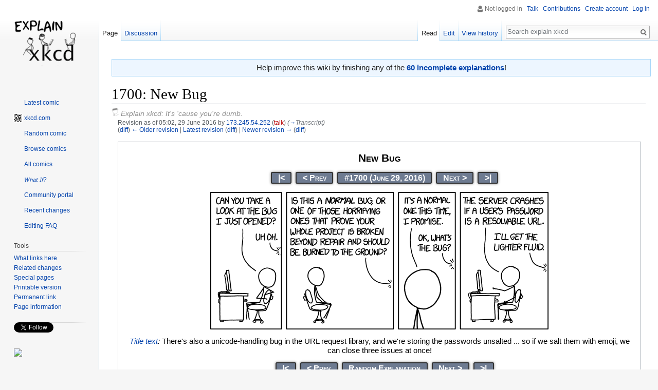

--- FILE ---
content_type: text/html; charset=UTF-8
request_url: https://explainxkcd.com/wiki/index.php?title=1700:_New_Bug&oldid=122510
body_size: 15308
content:
<!DOCTYPE html>
<html class="client-nojs" lang="en" dir="ltr">
<head>
<meta charset="UTF-8"/>
<title>1700: New Bug - explain xkcd</title>
<script>document.documentElement.className = document.documentElement.className.replace( /(^|\s)client-nojs(\s|$)/, "$1client-js$2" );</script>
<script>(window.RLQ=window.RLQ||[]).push(function(){mw.config.set({"wgCanonicalNamespace":"","wgCanonicalSpecialPageName":false,"wgNamespaceNumber":0,"wgPageName":"1700:_New_Bug","wgTitle":"1700: New Bug","wgCurRevisionId":382655,"wgRevisionId":122510,"wgArticleId":19262,"wgIsArticle":true,"wgIsRedirect":false,"wgAction":"view","wgUserName":null,"wgUserGroups":["*"],"wgCategories":["All comics","All pages","Comics from 2016","Comics from June","Wednesday comics","Incomplete explanations","Incomplete transcripts"],"wgBreakFrames":false,"wgPageContentLanguage":"en","wgPageContentModel":"wikitext","wgSeparatorTransformTable":["",""],"wgDigitTransformTable":["",""],"wgDefaultDateFormat":"dmy","wgMonthNames":["","January","February","March","April","May","June","July","August","September","October","November","December"],"wgMonthNamesShort":["","Jan","Feb","Mar","Apr","May","Jun","Jul","Aug","Sep","Oct","Nov","Dec"],"wgRelevantPageName":"1700:_New_Bug","wgRelevantArticleId":19262,"wgRequestId":"aXt3IlLHZoxdMkc7FDHXsQAAAE8","wgIsProbablyEditable":true,"wgRelevantPageIsProbablyEditable":true,"wgRestrictionEdit":[],"wgRestrictionMove":[]});mw.loader.state({"site.styles":"ready","noscript":"ready","user.styles":"ready","user":"ready","user.options":"loading","user.tokens":"loading","mediawiki.legacy.shared":"ready","mediawiki.legacy.commonPrint":"ready","mediawiki.sectionAnchor":"ready","mediawiki.skinning.interface":"ready","skins.vector.styles":"ready"});mw.loader.implement("user.options@0bhc5ha",function($,jQuery,require,module){mw.user.options.set([]);});mw.loader.implement("user.tokens@087a2n5",function ( $, jQuery, require, module ) {
mw.user.tokens.set({"editToken":"+\\","patrolToken":"+\\","watchToken":"+\\","csrfToken":"+\\"});/*@nomin*/

});mw.loader.load(["site","mediawiki.page.startup","mediawiki.user","mediawiki.hidpi","mediawiki.page.ready","mediawiki.searchSuggest","skins.vector.js"]);});</script>
<link rel="stylesheet" href="/wiki/load.php?debug=false&amp;lang=en&amp;modules=mediawiki.legacy.commonPrint%2Cshared%7Cmediawiki.sectionAnchor%7Cmediawiki.skinning.interface%7Cskins.vector.styles&amp;only=styles&amp;skin=vector"/>
<script async="" src="/wiki/load.php?debug=false&amp;lang=en&amp;modules=startup&amp;only=scripts&amp;skin=vector"></script>
<meta name="ResourceLoaderDynamicStyles" content=""/>
<link rel="stylesheet" href="/wiki/load.php?debug=false&amp;lang=en&amp;modules=site.styles&amp;only=styles&amp;skin=vector"/>
<meta name="generator" content="MediaWiki 1.30.0"/>
<meta name="robots" content="noindex,nofollow"/>
<meta name="description" content="explain xkcd is a wiki dedicated to explaining the webcomic xkcd. Go figure."/>
<link rel="alternate" type="application/x-wiki" title="Edit" href="/wiki/index.php?title=1700:_New_Bug&amp;action=edit"/>
<link rel="edit" title="Edit" href="/wiki/index.php?title=1700:_New_Bug&amp;action=edit"/>
<link rel="shortcut icon" href="/wiki/images/0/04/16px-BlackHat_head.png"/>
<link rel="search" type="application/opensearchdescription+xml" href="/wiki/opensearch_desc.php" title="explain xkcd (en)"/>
<link rel="EditURI" type="application/rsd+xml" href="//www.explainxkcd.com/wiki/api.php?action=rsd"/>
<link rel="alternate" type="application/atom+xml" title="explain xkcd Atom feed" href="/wiki/index.php?title=Special:RecentChanges&amp;feed=atom"/>
<!--[if lt IE 9]><script src="/resources/lib/html5shiv/html5shiv.min.js"></script><![endif]-->
</head>
<body class="mediawiki ltr sitedir-ltr mw-hide-empty-elt ns-0 ns-subject page-1700_New_Bug rootpage-1700_New_Bug skin-vector action-view">		<div id="mw-page-base" class="noprint"></div>
		<div id="mw-head-base" class="noprint"></div>
		<div id="content" class="mw-body" role="main">
			<a id="top"></a>

							<div id="siteNotice" class="mw-body-content"><div id="mw-dismissablenotice-anonplace"></div><script>(function(){var node=document.getElementById("mw-dismissablenotice-anonplace");if(node){node.outerHTML="\u003Cdiv id=\"localNotice\" lang=\"en\" dir=\"ltr\"\u003E\u003Cdiv class=\"mw-parser-output\"\u003E\u003Cdiv class=\"plainlinks\" style=\"background:#edf6ff; border:1px solid #a7d7f9; margin:1em auto 1em auto; width:100%; font-size: 120%; padding: 0.5ex; text-align: center;\"\u003EHelp improve this wiki by finishing any of the \u003Ca href=\"/wiki/index.php/Category:Incomplete_explanations\" title=\"Category:Incomplete explanations\"\u003E\u003Cb\u003E60 incomplete explanations\u003C/b\u003E\u003C/a\u003E!\u003C/div\u003E\n\u003C/div\u003E\u003C/div\u003E";}}());</script></div>
						<div class="mw-indicators mw-body-content">
</div>
			<h1 id="firstHeading" class="firstHeading" lang="en">1700: New Bug</h1>
									<div id="bodyContent" class="mw-body-content">
									<div id="siteSub" class="noprint">Explain xkcd: It&#039;s &#039;cause you&#039;re dumb.</div>
								<div id="contentSub"><div class="mw-revision"><div id="mw-revision-info">Revision as of 05:02, 29 June 2016 by <a href="/wiki/index.php/Special:Contributions/173.245.54.252" class="mw-userlink mw-anonuserlink" title="Special:Contributions/173.245.54.252"><bdi>173.245.54.252</bdi></a> <span class="mw-usertoollinks">(<a href="/wiki/index.php?title=User_talk:173.245.54.252&amp;action=edit&amp;redlink=1" class="new mw-usertoollinks-talk" title="User talk:173.245.54.252 (page does not exist)">talk</a>)</span> <span class="comment">(<a href="#Transcript">→</a>‎<span dir="auto"><span class="autocomment">Transcript</span></span>)</span></div><div id="mw-revision-nav">(<a href="/wiki/index.php?title=1700:_New_Bug&amp;diff=prev&amp;oldid=122510" title="1700: New Bug">diff</a>) <a href="/wiki/index.php?title=1700:_New_Bug&amp;direction=prev&amp;oldid=122510" title="1700: New Bug">← Older revision</a> | <a href="/wiki/index.php/1700:_New_Bug" title="1700: New Bug">Latest revision</a> (<a href="/wiki/index.php?title=1700:_New_Bug&amp;diff=cur&amp;oldid=122510" title="1700: New Bug">diff</a>) | <a href="/wiki/index.php?title=1700:_New_Bug&amp;direction=next&amp;oldid=122510" title="1700: New Bug">Newer revision →</a> (<a href="/wiki/index.php?title=1700:_New_Bug&amp;diff=next&amp;oldid=122510" title="1700: New Bug">diff</a>)</div></div></div>
												<div id="jump-to-nav" class="mw-jump">
					Jump to:					<a href="#mw-head">navigation</a>, 					<a href="#p-search">search</a>
				</div>
				<div id="mw-content-text" lang="en" dir="ltr" class="mw-content-ltr"><div class="mw-parser-output"><table class="comic-content" cellspacing="5" style="background-color: #FFFFFF; border: 1px solid #a2a9b1; color: black; font-size: 88%; line-height: 1.5em; margin: 0.5em 0 0.5em 1em; padding: 0.2em; text-align: center; width:98%;"><tr><td style="font-size: 21px; font-variant: small-caps; font-weight: 800; padding-bottom:11px; padding-top:15px;">New Bug</td></tr><tr><td><ul style="text-align: center; margin-bottom: 10px;" class="no-link-underline"><li style="background-color: #6E7B91; border: 1.5px solid #333333; border-radius: 3px 3px 3px 3px; box-shadow: 0 0 5px 0 gray; display: inline; font-size: 16px; font-variant: small-caps; font-weight: 600; margin: 0 4px; padding: 1.5px 0;"><a href="/wiki/index.php/1:_Barrel_-_Part_1" title="1: Barrel - Part 1"><span style="color: #FFFFFF; padding: 0 12px; white-space: nowrap;" title="">&#124;&lt;</span></a></li><li style="background-color: #6E7B91; border: 1.5px solid #333333; border-radius: 3px 3px 3px 3px; box-shadow: 0 0 5px 0 gray; display: inline; font-size: 16px; font-variant: small-caps; font-weight: 600; margin: 0 4px; padding: 1.5px 0;"><a href="/wiki/index.php/1699" class="mw-redirect" title="1699"><span style="color: #FFFFFF; padding: 0 12px;" title="">&lt;&#160;Prev</span></a></li><li style="background-color: #6E7B91; border: 1.5px solid #333333; border-radius: 3px 3px 3px 3px; box-shadow: 0 0 5px 0 gray; display: inline; font-size: 16px; font-variant: small-caps; font-weight: 600; margin: 0 4px; padding: 1.5px 0;" class="plainlinks"><a rel="nofollow" class="external text" href="https://xkcd.com/1700"><span style="color: #FFFFFF; padding: 0 12px;" title="Open this comic on xkcd.com">&#35;1700&#160;(June&#160;29,&#160;2016)</span></a></li><li style="background-color: #6E7B91; border: 1.5px solid #333333; border-radius: 3px 3px 3px 3px; box-shadow: 0 0 5px 0 gray; display: inline; font-size: 16px; font-variant: small-caps; font-weight: 600; margin: 0 4px; padding: 1.5px 0;"><a href="/wiki/index.php/1701" class="mw-redirect" title="1701"><span style="color: #FFFFFF; padding: 0 12px;" title="">Next&#160;&gt;</span></a></li><li style="background-color: #6E7B91; border: 1.5px solid #333333; border-radius: 3px 3px 3px 3px; box-shadow: 0 0 5px 0 gray; display: inline; font-size: 16px; font-variant: small-caps; font-weight: 600; margin: 0 4px; padding: 1.5px 0;"><a href="/wiki/index.php/3200" class="mw-redirect" title="3200"><span style="color: #FFFFFF; padding: 0 12px; white-space: nowrap;" title="">&gt;&#124;</span></a></li></ul></td></tr><tr><td><a href="/wiki/index.php/File:new_bug.png" class="image" title="There&#39;s also a unicode-handling bug in the URL request library, and we&#39;re storing the passwords unsalted ... so if we salt them with emoji, we can close three issues at once!"><img alt="There&#39;s also a unicode-handling bug in the URL request library, and we&#39;re storing the passwords unsalted ... so if we salt them with emoji, we can close three issues at once!" src="/wiki/images/5/5c/new_bug.png" width="658" height="268" /></a><br /><span style="margin-top: 0.9em; margin-bottom: 0em; display:inline-block; font-size: 120%;"><span class="plainlinks" title=""><i><a href="/wiki/index.php/Title_text" title="Title text">Title&#160;text</a>:</i></span> There's also a unicode-handling bug in the URL request library, and we're storing the passwords unsalted ... so if we salt them with emoji, we can close three issues at once!</span></td></tr><tr><td><ul style="text-align: center; margin-top:2px; margin-bottom:10px;" class="no-link-underline"></li></ul></td></tr><tr><td><ul style="text-align: center; margin-top:-7px; margin-bottom:15px;" class="no-link-underline"><li style="background-color: #6E7B91; border: 1.5px solid #333333; border-radius: 3px 3px 3px 3px; box-shadow: 0 0 5px 0 gray; display: inline; font-size: 16px; font-variant: small-caps; font-weight: 600; margin: 0 4px; padding: 1.5px 0;"><a href="/wiki/index.php/1:_Barrel_-_Part_1" title="1: Barrel - Part 1"><span style="color: #FFFFFF; padding: 0 12px; white-space: nowrap;" title="">&#124;&lt;</span></a></li><li style="background-color: #6E7B91; border: 1.5px solid #333333; border-radius: 3px 3px 3px 3px; box-shadow: 0 0 5px 0 gray; display: inline; font-size: 16px; font-variant: small-caps; font-weight: 600; margin: 0 4px; padding: 1.5px 0;"><a href="/wiki/index.php/1699" class="mw-redirect" title="1699"><span style="color: #FFFFFF; padding: 0 12px;" title="">&lt;&#160;Prev</span></a></li><li style="background-color: #6E7B91; border: 1.5px solid #333333; border-radius: 3px 3px 3px 3px; box-shadow: 0 0 5px 0 gray; display: inline; font-size: 16px; font-variant: small-caps; font-weight: 600; margin: 0 4px; padding: 1.5px 0;" class="plainlinks"><a href="/wiki/index.php/Special:RandomInCategory/All_pages" title="Special:RandomInCategory/All pages"><span style="color: #FFFFFF; padding: 0 12px;" title="">Random&#160;Explanation</span></a></li><li style="background-color: #6E7B91; border: 1.5px solid #333333; border-radius: 3px 3px 3px 3px; box-shadow: 0 0 5px 0 gray; display: inline; font-size: 16px; font-variant: small-caps; font-weight: 600; margin: 0 4px; padding: 1.5px 0;"><a href="/wiki/index.php/1701" class="mw-redirect" title="1701"><span style="color: #FFFFFF; padding: 0 12px;" title="">Next&#160;&gt;</span></a></li><li style="background-color: #6E7B91; border: 1.5px solid #333333; border-radius: 3px 3px 3px 3px; box-shadow: 0 0 5px 0 gray; display: inline; font-size: 16px; font-variant: small-caps; font-weight: 600; margin: 0 4px; padding: 1.5px 0;"><a href="/wiki/index.php/3200" class="mw-redirect" title="3200"><span style="color: #FFFFFF; padding: 0 12px; white-space: nowrap;" title="">&gt;&#124;</span></a></li></ul></td></tr></table>
<h2><span class="mw-headline" id="Explanation">Explanation</span></h2>
<div style="display: flex; justify-content: center;">
<table style="background-color: #f8f9fa; border: 1px solid #aaa; box-shadow: 2px 2px 2px rgba(0, 0, 0, 0); border-left: 10px solid #0d5bb3; margin: 0 auto; width: auto; max-width: 70%; display: inline-block;" class="notice_tpl">
<tr>
<td style="padding:0 0.5em; line-height: 330%; text-align: left;"><img alt="Ambox warning blue construction.png" src="/wiki/images/thumb/c/cd/Ambox_warning_blue_construction.png/40px-Ambox_warning_blue_construction.png" width="40" height="35" srcset="/wiki/images/c/cd/Ambox_warning_blue_construction.png 1.5x" />
</td>
<td style="padding:0 0.75em; text-align: left;"> <i><b>This is one of <a href="/wiki/index.php/Category:Incomplete_explanations" title="Category:Incomplete explanations">60 incomplete explanations</a>:</b></i><br />Created by a BOT - Please change this comment when editing this page. If you can fix this issue, <b><a rel="nofollow" class="external text" href="//www.explainxkcd.com/wiki/index.php?title=1700:_New_Bug&amp;action=edit">edit the page</a></b>!
</td></tr></table>
</div>
<h2><span class="mw-headline" id="Transcript">Transcript</span></h2>
<div style="display: flex; justify-content: center;">
<table style="background-color: #f8f9fa; border: 1px solid #aaa; box-shadow: 2px 2px 2px rgba(0, 0, 0, 0); border-left: 10px solid #04b60c; margin: 0 auto; width: auto; max-width: 70%; display: inline-block;" class="notice_tpl">
<tr>
<td style="padding:0 0.5em; line-height: 330%; text-align: left;"><img alt="Ambox warning green construction.png" src="/wiki/images/thumb/0/0b/Ambox_warning_green_construction.png/40px-Ambox_warning_green_construction.png" width="40" height="35" srcset="/wiki/images/0/0b/Ambox_warning_green_construction.png 1.5x" />
</td>
<td style="padding:0 0.75em; text-align: left;"> <i><b>This is one of <a href="/wiki/index.php/Category:Incomplete_transcripts" title="Category:Incomplete transcripts">40 incomplete transcripts</a>.</b><br />Please help by <a rel="nofollow" class="external text" href="//www.explainxkcd.com/wiki/index.php?title=1700:_New_Bug&amp;action=edit">editing it</a>!</i>
</td></tr></table>
</div>
<p>(Cueball sits in front of his computer.)
</p><p>Cueball: Can you take a look at the bug I just opened?
</p><p>Off-panel: Uh oh.
</p><p>Off-panel: Is this a normal bug, or one of those horrifying ones that prove your whole project is broken beyond repair and should be burned to the ground?
</p><p>Cueball: It's a normal one this time, I promise.
</p><p>Off-panel: OK, what's the bug?
</p><p>Cueball: The server crashes if a user's password is a resolvable URL.
</p><p>Off-panel: I'll get the lighter fluid.
</p>
<br /><div style="clear: both"></div><span id="Discussion"></span><span style="position: absolute; right:0; padding-top:1.7em; font-size: 105%;"><a href="//www.explainxkcd.com/wiki/index.php?title=Talk:1700:_New_Bug&amp;action=edit" rel="nofollow"><img alt="comment.png" src="/wiki/images/thumb/0/03/comment.png/21px-comment.png" width="21" height="21" srcset="/wiki/images/thumb/0/03/comment.png/32px-comment.png 1.5x, /wiki/images/thumb/0/03/comment.png/42px-comment.png 2x" /></a><span class="no-link-underline"><a rel="nofollow" class="external text" href="//www.explainxkcd.com/wiki/index.php?title=Talk:1700:_New_Bug&amp;action=edit">&#160; </span><b>Add comment</b></a>&#160;&#160;&#160;&#160;&#160;&#160;<a href="//www.explainxkcd.com/wiki/index.php?title=Talk:1700:_New_Bug&amp;action=edit&amp;section=new" rel="nofollow"><img alt="new topic.png" src="/wiki/images/thumb/6/6f/new_topic.png/21px-new_topic.png" width="21" height="21" srcset="/wiki/images/thumb/6/6f/new_topic.png/32px-new_topic.png 1.5x, /wiki/images/thumb/6/6f/new_topic.png/42px-new_topic.png 2x" /></a><span class="no-link-underline"><a rel="nofollow" class="external text" href="//www.explainxkcd.com/wiki/index.php?title=Talk:1700:_New_Bug&amp;action=edit&amp;section=new">&#160; </span><b>Create topic (use sparingly)</b></a>&#160;&#160;&#160;&#160;&#160;<a href="//www.explainxkcd.com/wiki/index.php?title=1700:_New_Bug&amp;action=purge" rel="nofollow"><img alt="refresh discuss.png" src="/wiki/images/thumb/6/66/refresh_discuss.png/21px-refresh_discuss.png" width="21" height="21" srcset="/wiki/images/thumb/6/66/refresh_discuss.png/32px-refresh_discuss.png 1.5x, /wiki/images/thumb/6/66/refresh_discuss.png/42px-refresh_discuss.png 2x" /></a><span class="no-link-underline"><a rel="nofollow" class="external text" href="//www.explainxkcd.com/wiki/index.php?title=1700:_New_Bug&amp;action=purge">&#160; </span><b>Refresh</b></a>&#160;</span><h1><span class="mw-headline" id="Discussion">Discussion</span></h1>
<div class="disctemp" style="border:1px solid grey; background:#f6f6f6; padding-top:0.5em; padding-left:1.5em; padding-right:1.5em; padding-bottom:2.5em;">
<p>I'm new. For the explanation: A bug, as in a computer (programming) bug, can be reported and tracked, and many systems allow collaboration on the reporting and tracking of problems, or bugs, in code, and their solutions. Cueball reported a problem (bug) he found in the code, which presumably caused the server (program)&#8212;which he wrote as part of his project&#8212;to try to read the passwords as URLs before storing them. This exposes serious cross-site scripting attacks and other serious security vulnerabilities, and since handling password and user account information usually requires a lot of programming, this would be difficult to fix, which is why the character off-panel suggests burning the project down, as that would be much easier, and would solve any security problems, much more quickly than fixing the bug would. The comment text refers to Cueball's horrid solution to a horrid problem: Instead of solving the problem that is causing the server to read passwords as URLs, he can instead leverage a known problem in the programme which reads URLs which prevents it from reading a particular way of representing text in binary form, by adding a few characters to the user's password that the URL-reading program can't read. This would also "salt" the user's password, which is a security technique that makes passwords harder to figure out when they are stored properly. Cueball thinks this would solve the original problem, and two other problems at the same time, the second problem being the fact that user's passwords aren't salted (a security problem). The third solved problem is difficult to deduce.   &#8195;<a href="/wiki/index.php/User:Zyzygy" title="User:Zyzygy">Zyzygy</a> 05:40, 29 June 2016 (UTC)
</p>
<dl><dd> The third bug is the unicode handling, which would need to be solved in order to salt passwords with emoji since these are unicode only character. Although I'm not sure if salting with emoji really increases security since as a rule i'd say nobody uses emoji in their passwords. <a href="/wiki/index.php/Special:Contributions/162.158.85.123" title="Special:Contributions/162.158.85.123">162.158.85.123</a> 06:34, 29 June 2016 (UTC)</dd></dl>
<dl><dd><dl><dd>Password: 👍🐎🔋Π <a href="/wiki/index.php/Special:Contributions/141.101.98.131" title="Special:Contributions/141.101.98.131">141.101.98.131</a> 10:11, 29 June 2016 (UTC)
<dl><dd>That is a really funny password, <a href="/wiki/index.php/936:_Password_Strength" title="936: Password Strength">but is it strong ennough?</a>&#160;:-) --<a href="/wiki/index.php/User:Kynde" title="User:Kynde">Kynde</a> (<a href="/wiki/index.php/User_talk:Kynde" title="User talk:Kynde">talk</a>) 20:22, 29 June 2016 (UTC)</dd></dl></dd></dl></dd></dl>
<dl><dd>Actually, nobody using emoji in their password would be reason salting with emoji is MORE effective. Salting doesn't really increase security of single password, but it does increase security of whole password database, because you can hash some string - like, <a rel="nofollow" class="external text" href="http://www.telegraph.co.uk/technology/2016/01/26/most-common-passwords-revealed---and-theyre-ridiculously-easy-to/">123456</a> and check whole database for users having that as password. If every password is salted with different emoji, this strategy will not work, because while you KNOW which emoji is used - the salt is stored unhashed with the password hash - it's always different so you need to compute new hash for every line in password database. Hashing takes MUCH more time than just comparing strings. And how it's even more effective? Because someone might actually get multiple databases and search for entries with same salt, hoping there will be enough of them to be worth it. And salt with emoji likely wouldn't be so common ... -- <a href="/wiki/index.php/User:Hkmaly" title="User:Hkmaly">Hkmaly</a> (<a href="/wiki/index.php/User_talk:Hkmaly" title="User talk:Hkmaly">talk</a>) 09:54, 29 June 2016 (UTC)</dd></dl>
<p>From 108.162.221.22 (long rant)
</p>
<dl><dd>Two comments: first, the explanation on password salting is incorrect.  The current version says "Salting passwords increases security by adding random data to the passwords which primarily helps defend against dictionary attacks.".  Password salting only protects against particular kinds of (common) attacks in specific situations.  Most importantly, it is designed to protect passwords only in the event ofa database breach, when a malicious user has gained direct access to the database itself.  Password salting provides no protection when brute force attacks (aka dictionary attacks) are directed at the application itself, as the application automatically takes hashes into account.  Instead, proper password salting randomizes the hash for each password, ensuring that if two users have the same password, they will not have the same hash.  This makes it much more difficult to guess passwords through attack vectors like lookup tables, reverse lookup tables, and rainbow tables.  However, because the salt has to be stored with the password (otherwise the application would not be able to make sense of the hash itself), password salting does not secure passwords against dictionary attacks even in the event that a malicious user has managed to acquire the database itself.  I will update the explanation with a brief description of what password salts do.</dd>
<dd>Finally, I think there is a big misunderstanding throughout this explanation.  In a web services context the "server" (referenced in the comic) is a very different thing than the application that a programmer builds.  A server can refer to either the computer itself or the software that is responsible for responding to web requests and executing the actual application.  In a professional context, the application (which is what cueball would be building) would never be referred to as the "server".  It is possible that this is a mis-use of terminology on the part of cueball or Randall, but I suspect that the term was used properly and intentionally.  The reason is because if cueball's application is crashing the *server*, it takes the level of incompetence up to completely new (and unusual) levels, in much the same way that he has done in the past.  Normally the programming language used to build the application, the software hosting the application, and the operating system itself have a number of safe guards in place to ensure that if an application misbehaves, the only thing that crashes is the application itself.  For cueball's application to break through all those safeguards and crash the server itself (either the operating system or the web server software) would require cueball to have developed a program that operates *well* outside the bounds of normal procedures.  Just for reference, as someone who has been building web software for over 15 years, I wouldn't even know where to start to crash the server from within an application. It would probably have to involve either exploiting a previously unknown bug in the programming language or some *very* poorly designed system calls.   <a href="/wiki/index.php/Special:Contributions/108.162.221.22_15:11,_29_June_2016_108.162.221.22" title="Special:Contributions/108.162.221.22 15:11, 29 June 2016 108.162.221.22">Special:Contributions/108.162.221.22 15:11, 29 June 2016‎ 108.162.221.22</a> (Rememeber to sign your comments) </dd></dl>
<dl><dd><dl><dd>If you by 'server' means Apache it is not completely unexpected that a sloppy coded extension to Perl or PHP could crash part of the server – and I still maintain mod_perl code that does 'fancy' stuff. I wouldn't be surprised if Cueball still wrote web-application as he did when mod_perl was the hot stuff. Today it is a common setup to have a chain of servers. In the front nginx for SSL termination, maybe an application level firewall filtering out spooky requests,  then Varnish for caching and load-balancing and finally the application server running the actual web-application – all layers implementing the HTTP protocol. Which of these are 'the server'? At least it is often easy for the application developer to make the last server in the chain unresponsive (i.e. crashed). <a href="/wiki/index.php?title=User:Pmakholm&amp;action=edit&amp;redlink=1" class="new" title="User:Pmakholm (page does not exist)">Pmakholm</a> (<a href="/wiki/index.php/User_talk:Pmakholm" title="User talk:Pmakholm">talk</a>) 12:08, 1 July 2016 (UTC)</dd></dl></dd></dl>
<dl><dd><dl><dd><dl><dd>Writing an extension to your language of choice would probably be a good way of crashing the server, although I would say that writing extensions to the language itself is not a common thing for most people to do.  I suppose I'm arguing from experience (which is not always accurate) but in years of PHP and python programming I've never once had to write a language extension, nor did I ever need to for my very complicated thesis work.  So I would say that the general point still stands: if Cueball is crashing any part of the server, he is doing things very wrong or at least very different.<a href="/wiki/index.php?title=User:Cmancone&amp;action=edit&amp;redlink=1" class="new" title="User:Cmancone (page does not exist)">Cmancone</a> (<a href="/wiki/index.php?title=User_talk:Cmancone&amp;action=edit&amp;redlink=1" class="new" title="User talk:Cmancone (page does not exist)">talk</a>) 12:58, 1 July 2016 (UTC)</dd></dl></dd></dl></dd></dl>
<dl><dd><dl><dd><dl><dd><dl><dd> mod_perl (and it likes) are not language extensions (as they do not extend the language) but are plugins that extends the capabilities of the server (so as to be able to execute perl) <a href="/wiki/index.php/Special:Contributions/162.158.255.113" title="Special:Contributions/162.158.255.113">162.158.255.113</a> 22:03, 5 July 2016 (UTC)</dd></dl></dd></dl></dd></dl></dd></dl>
<p>Regarding those last two points: sorry for my long unsigned rant.  Didn't realize I wasn't logged in.  Still haven't figured out how to sign comments.  Gonna try it this time. <a href="/wiki/index.php?title=User:Cmancone&amp;action=edit&amp;redlink=1" class="new" title="User:Cmancone (page does not exist)">Cmancone</a> (<a href="/wiki/index.php?title=User_talk:Cmancone&amp;action=edit&amp;redlink=1" class="new" title="User talk:Cmancone (page does not exist)">talk</a>) 16:51, 29 June 2016 (UTC)
</p>
<dl><dd>You made it&#160;;-) --<a href="/wiki/index.php/User:Kynde" title="User:Kynde">Kynde</a> (<a href="/wiki/index.php/User_talk:Kynde" title="User talk:Kynde">talk</a>) 20:22, 29 June 2016 (UTC)</dd></dl>
<p>Explanation says "There is no reason for password handling code to access urls" but that is somewhat wrong -- Password handling code frequently perform heuristics on the password to assess the strength, for example checking if part of the password is a dictionary word -- similar heuristics could be done to check thatthe password is not a URL, such as "xkcd.com" applying DNS and other internet resources as an extention of the concept of "dictionary". <a href="/wiki/index.php/User:Spongebog" title="User:Spongebog">Spongebob</a> (<a href="/wiki/index.php/User_talk:Spongebog" title="User talk:Spongebog">talk</a>) 16:11, 29 June 2016 (UTC)
</p>
<dl><dd>I think <a rel="nofollow" class="external free" href="http://xkcd.com/correct/horse/battery/staple/">http://xkcd.com/correct/horse/battery/staple/</a> would be a perfectly fine password, even though it is also an URL – but a heuristic that just looks at the length of the password and if it only contains alphanumeric characters would probably be fooled. Trying to detect the scheme used to generate the password could be helpful in choosing a relevant heuristic for deciding the password strength. Ont the other hand, I would consider it very bad to actually test whether the URL is resolvable in any way that leaks information about the password to the outside. <a href="/wiki/index.php?title=User:Pmakholm&amp;action=edit&amp;redlink=1" class="new" title="User:Pmakholm (page does not exist)">Pmakholm</a> (<a href="/wiki/index.php/User_talk:Pmakholm" title="User talk:Pmakholm">talk</a>) 11:11, 1 July 2016 (UTC)</dd></dl>
<dl><dd><dl><dd>leaking password information to the outside would be bad, but then again any implementation of a password URL resolving scheme would just add emoji salting <a href="/wiki/index.php/Special:Contributions/162.158.255.113" title="Special:Contributions/162.158.255.113">162.158.255.113</a> 22:03, 5 July 2016 (UTC)</dd></dl></dd></dl>
<p><br />
Currently the explanation says: "Finally, emoji will often include unicode characters, which means that, if one can effectively salt passwords with emoji, then the passwords should be able to be stored in unicode (although that *probably* doesn't require anything outside the Base Multilingual Plane, so that might not need full unicode support after-all)."  I'm fairly convinced that this doesn't make sense and is incorrect.  Regardless of what character encoding the password is in, hashing will convert the entire thing into binary.  This binary is then typically stored as a base64-encoded string in the database.  Ergo, it doesn't matter whether the original password strings were in unicode or not: they will be stored in the database as ascii (or binary), not unicode.  I'm going to go ahead and remove this comment from the explanation.  I'm pretty certain that there isn't enough information in the comic to figure out why salting passwords with emoji would fix a unicode-handling bug in the URL request library.  So I suspect that there is no explanation there: either Cueball is entirely confused and his statement makes no sense, or there is simply not enough information given to help us understand why this solution might fix the problem.  However, I'm not going to make any updates to the explanation about this yet, because perhaps I'm missing something someone else will notice. <a href="/wiki/index.php?title=User:Cmancone&amp;action=edit&amp;redlink=1" class="new" title="User:Cmancone (page does not exist)">Cmancone</a> 12:50, 29 June 2016 (ETC)
</p>
<dl><dd>I suspect that the salting with emoji is to ensure that the password does not resolve as a URL (since the library cannot understand the encoding), and thus the issue of the crash is resolved, the issue of unsalted passwords is solved, and the issue of the unicode handling bug is "solved" by virtue of it now being a feature relied on by the system. <a href="/wiki/index.php/Special:Contributions/173.245.56.68" title="Special:Contributions/173.245.56.68">173.245.56.68</a> 20:50, 29 June 2016 (UTC)</dd></dl>
<p>I removed from the explanation the discussion about how Cueball's system might be checking passwords to see if they are resolvable URLs as a check against weak passwords.  The problem with this explanation is that if that is where the crash was happening, then salting the password with emoji would not fix the crash.  For salting to fix the crash (as Cueball suggests it will) requires that the crash be happening during the hashing process, not during password validation.  The reason is because password validation is performed on the original password itself, while only hashing happens on the salted password.  So for salting to fix the crash it must be happening during hashing, not validation.  If the bug is happening while checking passwords for strength then Cueball's suggestion of fixing it by adding in a salt will not actually fix the crash at all.  It could be that Cueball is simply completely wrong about everything, but I think it makes more sense to go with an explanation where the title text didn't just get everything wrong.<a href="/wiki/index.php?title=User:Cmancone&amp;action=edit&amp;redlink=1" class="new" title="User:Cmancone (page does not exist)">Cmancone</a> (<a href="/wiki/index.php?title=User_talk:Cmancone&amp;action=edit&amp;redlink=1" class="new" title="User talk:Cmancone (page does not exist)">talk</a>) 13:12, 30 June 2016 (UTC)
</p><p>In the nomenclature I am familiar with <a rel="nofollow" class="external free" href="/cdn-cgi/l/email-protection#7b0814161e19141f023b1e031a160b171e55181416">mailto:<span class="__cf_email__" data-cfemail="6d1e0200080f0209142d08150c001d0108430e0200">[email&#160;protected]</span></a> is a URL.  If you accept that mailto (and other protocols) are also URLs some of the description is untrue.  Fortunately the untrue bits are also unnecessary and can be deleted or generalized.--<a href="/wiki/index.php/Special:Contributions/108.162.219.11" title="Special:Contributions/108.162.219.11">108.162.219.11</a> 04:51, 1 July 2016 (UTC)
</p><p>Definitely a sequel to 1084<a href="/wiki/index.php/Special:Contributions/108.162.221.92" title="Special:Contributions/108.162.221.92">108.162.221.92</a> 08:27, 1 July 2016 (UTC)
</p><p>The explanation of 'Resolveable URL' is very confusing and mostly wrong, it is mixing up technologies like HTTP and DNS and is confusing FQDN's with URLs. Though admittedly, the term 'resolveable URL' is a bit of a misnomer by itself. URLs are typically not resolved, they contain an FQDN that is resolved via DNS to an IP(v6) address and optionally port. The remainder of the URL can be used to identify a resource on that server, but how this is done and signaled is quite application/protocol dependent (and shouldn't be called 'resolving'). So if you hit a 404 the FQDN actually resolved but the HTTP resource could not be found. A non-resolveable URL would give a browser error like 'unknown host'. <a href="/wiki/index.php/Special:Contributions/162.158.83.198" title="Special:Contributions/162.158.83.198">162.158.83.198</a> 09:59, 1 July 2016 (UTC)
</p>
<dl><dd>Feel free to adjust the text as desired.  I think in this case it is best to understand "Resolvable URL" as Cueball meant it, which (I think) is as any valid URL you might stick in your web browser.  I don't think he meant any of the more technical possible definitions.  In that sense a resolvable URL would be something that points to a server, potentially followed by a resource on the server.  At least, that is how I would think to describe it.  Feel free to give it a go.  <small> -- <a href="/wiki/index.php?title=User:Cmancone&amp;action=edit&amp;redlink=1" class="new" title="User:Cmancone (page does not exist)">Cmancone</a> (<a href="/wiki/index.php?title=User_talk:Cmancone&amp;action=edit&amp;redlink=1" class="new" title="User talk:Cmancone (page does not exist)">talk</a>)  <span style="color:grey; white-space:nowrap;"><i>(please sign your comments with ~~~~)</i></span></small></dd></dl>
<p>Around the time this comic was published, Firefox linked on its start-page to <a rel="nofollow" class="external free" href="https://advocacy.mozilla.org/en-US/encrypt/codemoji/2">https://advocacy.mozilla.org/en-US/encrypt/codemoji/2</a>, where a webapp Codeempji is available. With this webapp one can use emojis to scramble messages with a Caesar-cipher like method. This might be the reason for the emoji reference in the title text.<a href="/wiki/index.php/Special:Contributions/162.158.85.147" title="Special:Contributions/162.158.85.147">162.158.85.147</a> 09:58, 4 July 2016 (UTC)
</p><p>A good addition could be that the passwords were most probably stored in plaintext, which is even worse. <a href="/wiki/index.php?title=User:Jonsku99&amp;action=edit&amp;redlink=1" class="new" title="User:Jonsku99 (page does not exist)">Jonsku99</a> (<a href="/wiki/index.php?title=User_talk:Jonsku99&amp;action=edit&amp;redlink=1" class="new" title="User talk:Jonsku99 (page does not exist)">talk</a>) 12:30, 26 July 2016 (UTC)
</p><p><br />
I think the real horror of this bug has not been addressed in the description above: In order to check if a password is a resolvable domain name it has to be sent to a domain name server - and the connection to the next domain name server is traditionally completely unencrypted =&gt; The system's ability to check if the password is a resolvable URL implies that all passwords might be known to everyone who has access to a piece of the internet infrastructure. Things cannot get much worse to a sysadmin than this - except perhaps for later finding the leaked passwords for sale in a public place, that is. <a href="/wiki/index.php?title=User:Gunterkoenigsmann&amp;action=edit&amp;redlink=1" class="new" title="User:Gunterkoenigsmann (page does not exist)">Gunterkoenigsmann</a> (<a href="/wiki/index.php?title=User_talk:Gunterkoenigsmann&amp;action=edit&amp;redlink=1" class="new" title="User talk:Gunterkoenigsmann (page does not exist)">talk</a>) 07:10, 15 October 2016 (UTC)
</p>
<dl><dd> Correct me if I'm wrong, but doesn't DNS resolution only send the domain name to the DNS server, not the entire URL? <a href="/wiki/index.php/Special:Contributions/108.162.219.174" title="Special:Contributions/108.162.219.174">108.162.219.174</a> 21:31, 24 July 2021 (UTC)<br /><span class="no-link-underline" style="position: absolute; left:0; padding-top:1.3em; font-size: 105%;">&#160;&#160;&#160;&#160;&#160;&#160;<a href="//www.explainxkcd.com/wiki/index.php?title=Talk:1700:_New_Bug&amp;action=edit" rel="nofollow"><img alt="comment.png" src="/wiki/images/thumb/0/03/comment.png/21px-comment.png" width="21" height="21" srcset="/wiki/images/thumb/0/03/comment.png/32px-comment.png 1.5x, /wiki/images/thumb/0/03/comment.png/42px-comment.png 2x" /></a><a rel="nofollow" class="external text" href="//www.explainxkcd.com/wiki/index.php?title=Talk:1700:_New_Bug&amp;action=edit">&#160; <b>Add comment</b></a></span><br /></div></dd></dl>

<!-- 
NewPP limit report
Cached time: 20260129150506
Cache expiry: 86400
Dynamic content: false
CPU time usage: 0.033 seconds
Real time usage: 0.045 seconds
Preprocessor visited node count: 322/1000000
Preprocessor generated node count: 2455/1000000
Post‐expand include size: 124899/2097152 bytes
Template argument size: 1451/2097152 bytes
Highest expansion depth: 8/40
Expensive parser function count: 5/100
-->
<!--
Transclusion expansion time report (%,ms,calls,template)
100.00%   23.665      1 -total
 39.62%    9.377      1 Template:comic
 36.22%    8.572      1 Template:comic_discussion
 18.03%    4.266      2 Talk:1700:_New_Bug
 14.33%    3.392      1 Template:incomplete
  9.86%    2.333      2 Template:notice
  8.88%    2.102      1 Template:incomplete_transcript
  5.71%    1.352      1 Template:unsigned
  5.64%    1.335      4 Template:LATESTCOMIC
  4.23%    1.000      1 MediaWiki:Mainpage
-->
</div></div>					<div class="printfooter">
						Retrieved from "<a dir="ltr" href="https://www.explainxkcd.com/wiki/index.php?title=1700:_New_Bug&amp;oldid=122510">https://www.explainxkcd.com/wiki/index.php?title=1700:_New_Bug&amp;oldid=122510</a>"					</div>
				<div id="catlinks" class="catlinks" data-mw="interface"><div id="mw-normal-catlinks" class="mw-normal-catlinks"><a href="/wiki/index.php/Special:Categories" title="Special:Categories">Categories</a>: <ul><li><a href="/wiki/index.php/Category:Comics_from_2016" title="Category:Comics from 2016">Comics from 2016</a></li><li><a href="/wiki/index.php/Category:Comics_from_June" title="Category:Comics from June">Comics from June</a></li><li><a href="/wiki/index.php/Category:Wednesday_comics" title="Category:Wednesday comics">Wednesday comics</a></li><li><a href="/wiki/index.php/Category:Incomplete_explanations" title="Category:Incomplete explanations">Incomplete explanations</a></li><li><a href="/wiki/index.php/Category:Incomplete_transcripts" title="Category:Incomplete transcripts">Incomplete transcripts</a></li></ul></div><div id="mw-hidden-catlinks" class="mw-hidden-catlinks mw-hidden-cats-hidden">Hidden categories: <ul><li><a href="/wiki/index.php/Category:All_comics" title="Category:All comics">All comics</a></li><li><a href="/wiki/index.php/Category:All_pages" title="Category:All pages">All pages</a></li></ul></div></div>				<div class="visualClear"></div>
							</div>
		</div>
		<div id="mw-navigation">
			<h2>Navigation menu</h2>

			<div id="mw-head">
									<div id="p-personal" role="navigation" class="" aria-labelledby="p-personal-label">
						<h3 id="p-personal-label">Personal tools</h3>
						<ul>
							<li id="pt-anonuserpage">Not logged in</li><li id="pt-anontalk"><a href="/wiki/index.php/Special:MyTalk" title="Discussion about edits from this IP address [n]" accesskey="n">Talk</a></li><li id="pt-anoncontribs"><a href="/wiki/index.php/Special:MyContributions" title="A list of edits made from this IP address [y]" accesskey="y">Contributions</a></li><li id="pt-createaccount"><a href="/wiki/index.php?title=Special:CreateAccount&amp;returnto=1700%3A+New+Bug&amp;returntoquery=oldid%3D122510" title="You are encouraged to create an account and log in; however, it is not mandatory">Create account</a></li><li id="pt-login"><a href="/wiki/index.php?title=Special:UserLogin&amp;returnto=1700%3A+New+Bug&amp;returntoquery=oldid%3D122510" title="You are encouraged to log in; however, it is not mandatory [o]" accesskey="o">Log in</a></li>						</ul>
					</div>
									<div id="left-navigation">
										<div id="p-namespaces" role="navigation" class="vectorTabs" aria-labelledby="p-namespaces-label">
						<h3 id="p-namespaces-label">Namespaces</h3>
						<ul>
														<li id="ca-nstab-main" class="selected"><span><a href="/wiki/index.php/1700:_New_Bug" title="View the content page [c]" accesskey="c">Page</a></span></li>
							<li id="ca-talk"><span><a href="/wiki/index.php/Talk:1700:_New_Bug" rel="discussion" title="Discussion about the content page [t]" accesskey="t">Discussion</a></span></li>
						</ul>
					</div>
										<div id="p-variants" role="navigation" class="vectorMenu emptyPortlet" aria-labelledby="p-variants-label">
												<h3 id="p-variants-label">
							<span>Variants</span>
						</h3>

						<div class="menu">
							<ul>
															</ul>
						</div>
					</div>
									</div>
				<div id="right-navigation">
										<div id="p-views" role="navigation" class="vectorTabs" aria-labelledby="p-views-label">
						<h3 id="p-views-label">Views</h3>
						<ul>
														<li id="ca-view" class="selected"><span><a href="/wiki/index.php/1700:_New_Bug">Read</a></span></li>
							<li id="ca-edit"><span><a href="/wiki/index.php?title=1700:_New_Bug&amp;action=edit&amp;oldid=122510" title="Edit this page [e]" accesskey="e">Edit</a></span></li>
							<li id="ca-history" class="collapsible"><span><a href="/wiki/index.php?title=1700:_New_Bug&amp;action=history" title="Past revisions of this page [h]" accesskey="h">View history</a></span></li>
						</ul>
					</div>
										<div id="p-cactions" role="navigation" class="vectorMenu emptyPortlet" aria-labelledby="p-cactions-label">
						<h3 id="p-cactions-label"><span>More</span></h3>

						<div class="menu">
							<ul>
															</ul>
						</div>
					</div>
										<div id="p-search" role="search">
						<h3>
							<label for="searchInput">Search</label>
						</h3>

						<form action="/wiki/index.php" id="searchform">
							<div id="simpleSearch">
							<input type="search" name="search" placeholder="Search explain xkcd" title="Search explain xkcd [f]" accesskey="f" id="searchInput"/><input type="hidden" value="Special:Search" name="title"/><input type="submit" name="fulltext" value="Search" title="Search the pages for this text" id="mw-searchButton" class="searchButton mw-fallbackSearchButton"/><input type="submit" name="go" value="Go" title="Go to a page with this exact name if it exists" id="searchButton" class="searchButton"/>							</div>
						</form>
					</div>
									</div>
			</div>
			<div id="mw-panel">
				<div id="p-logo" role="banner"><a class="mw-wiki-logo" href="/wiki/index.php/Main_Page"  title="Visit the main page"></a></div>
						<div class="portal" role="navigation" id='p-navigation' aria-labelledby='p-navigation-label'>
			<h3 id='p-navigation-label'>Navigation</h3>

			<div class="body">
									<ul>
						<li id="n-Latest-comic"><a href="/wiki/index.php/3200">Latest comic</a></li><li id="n-xkcd-com"><a href="//xkcd.com" rel="nofollow">xkcd.com</a></li><li id="n-Random-comic"><a href="/wiki/index.php/Special:RandomInCategory/All_pages">Random comic</a></li><li id="n-Browse-comics"><a href="/wiki/index.php/Category:Comics">Browse comics</a></li><li id="n-All-comics"><a href="/wiki/index.php/List_of_all_comics_(full)">All comics</a></li><li id="n-.F0.9D.98.9E.F0.9D.98.A9.F0.9D.98.A2.F0.9D.98.B5-.F0.9D.98.90.F0.9D.98.A7.3F"><a href="/wiki/index.php/What_If%3F_chapters">𝘞𝘩𝘢𝘵 𝘐𝘧?</a></li><li id="n-portal"><a href="/wiki/index.php/explain_xkcd:Community_portal" title="About the project, what you can do, where to find things">Community portal</a></li><li id="n-recentchanges"><a href="/wiki/index.php/Special:RecentChanges" title="A list of recent changes in the wiki [r]" accesskey="r">Recent changes</a></li><li id="n-Editing-FAQ"><a href="/wiki/index.php/explain_xkcd:Editor_FAQ">Editing FAQ</a></li>					</ul>
							</div>
		</div>
			<div class="portal" role="navigation" id='p-tb' aria-labelledby='p-tb-label'>
			<h3 id='p-tb-label'>Tools</h3>

			<div class="body">
									<ul>
						<li id="t-whatlinkshere"><a href="/wiki/index.php/Special:WhatLinksHere/1700:_New_Bug" title="A list of all wiki pages that link here [j]" accesskey="j">What links here</a></li><li id="t-recentchangeslinked"><a href="/wiki/index.php/Special:RecentChangesLinked/1700:_New_Bug" rel="nofollow" title="Recent changes in pages linked from this page [k]" accesskey="k">Related changes</a></li><li id="t-specialpages"><a href="/wiki/index.php/Special:SpecialPages" title="A list of all special pages [q]" accesskey="q">Special pages</a></li><li id="t-print"><a href="/wiki/index.php?title=1700:_New_Bug&amp;oldid=122510&amp;printable=yes" rel="alternate" title="Printable version of this page [p]" accesskey="p">Printable version</a></li><li id="t-permalink"><a href="/wiki/index.php?title=1700:_New_Bug&amp;oldid=122510" title="Permanent link to this revision of the page">Permanent link</a></li><li id="t-info"><a href="/wiki/index.php?title=1700:_New_Bug&amp;action=info" title="More information about this page">Page information</a></li>					</ul>
							</div>
		</div>
			<div class="portal" role="navigation" id='p-' aria-labelledby='p--label'>
			<h3 id='p--label'></h3>

			<div class="body">
				<div class='g-follow' data-annotation='none' data-height='20' data-href='https://plus.google.com/100547197257043990051' data-rel='publisher'></div>

<script data-cfasync="false" src="/cdn-cgi/scripts/5c5dd728/cloudflare-static/email-decode.min.js"></script><script type='text/javascript'>
  (function() {
    var po = document.createElement('script'); po.type = 'text/javascript'; po.async = true;
    po.src = 'https://apis.google.com/js/platform.js';
    var s = document.getElementsByTagName('script')[0]; s.parentNode.insertBefore(po, s);
  })();
</script>
<a href='https://twitter.com/explainxkcd' class='twitter-follow-button' data-show-count='false' data-show-screen-name='false'>Follow @explainxkcd</a>
<script>!function(d,s,id){var js,fjs=d.getElementsByTagName(s)[0],p=/^http:/.test(d.location)?'http':'https';if(!d.getElementById(id)){js=d.createElement(s);js.id=id;js.src=p+'://platform.twitter.com/widgets.js';fjs.parentNode.insertBefore(js,fjs);}}(document, 'script', 'twitter-wjs');</script>
<div id='fb-root'></div>
<script>(function(d, s, id) {
  var js, fjs = d.getElementsByTagName(s)[0];
  if (d.getElementById(id)) return;
  js = d.createElement(s); js.id = id;
  js.src = '//connect.facebook.net/en_US/all.js#xfbml=1';
  fjs.parentNode.insertBefore(js, fjs);
}(document, 'script', 'facebook-jssdk'));</script>

<div class='fb-like' data-href='https://www.facebook.com/explainxkcd' data-layout='button' data-action='like' data-show-faces='false'></div>
<style>#pw{position:relative;height:620px;}#lp{position:relative;height:610px;}</style><div id='pw'><p></p><div id='lp'><a href='http://www.lunarpages.com/explainxkcd/'><img src='//www.explainxkcd.com/wiki/lunarpages_160x600.jpg'></img></a></div></div>
			</div>
		</div>
			<div class="portal" role="navigation" id='p-Ads' aria-labelledby='p-Ads-label'>
			<h3 id='p-Ads-label'>Ads</h3>

			<div class="body">
				<script async src="//pagead2.googlesyndication.com/pagead/js/adsbygoogle.js"></script>
<ins class="adsbygoogle"
     style="display:block;" 
     data-ad-client="ca-pub-7040100948805002"
     data-ad-format="auto"
     enable_page_level_ads="true"
     data-ad-type="text">
</ins>
<script>
(adsbygoogle = window.adsbygoogle || []).push({});
</script><script>$('#p-Ads').addClass('persistent');</script>			</div>
		</div>
				</div>
		</div>
		<div id="footer" role="contentinfo">
							<ul id="footer-places">
											<li id="footer-places-privacy"><a href="/wiki/index.php/explain_xkcd:Privacy_policy" title="explain xkcd:Privacy policy">Privacy policy</a></li>
											<li id="footer-places-about"><a href="/wiki/index.php/explain_xkcd:About" class="mw-redirect" title="explain xkcd:About">About explain xkcd</a></li>
											<li id="footer-places-disclaimer"><a href="/wiki/index.php/explain_xkcd:General_disclaimer" title="explain xkcd:General disclaimer">Disclaimers</a></li>
									</ul>
										<ul id="footer-icons" class="noprint">
											<li id="footer-poweredbyico">
							<a href="//www.mediawiki.org/"><img src="/wiki/resources/assets/poweredby_mediawiki_88x31.png" alt="Powered by MediaWiki" srcset="/wiki/resources/assets/poweredby_mediawiki_132x47.png 1.5x, /wiki/resources/assets/poweredby_mediawiki_176x62.png 2x" width="88" height="31"/></a><a href="https://creativecommons.org/licenses/by-sa/3.0/deed.en_US"><img src="https://i.creativecommons.org/l/by-sa/3.0/88x31.png" alt="Creative Commons License" width="88" height="31"/></a>						</li>
									</ul>
						<div style="clear:both"></div>
		</div>
		<script>(window.RLQ=window.RLQ||[]).push(function(){mw.config.set({"wgPageParseReport":{"limitreport":{"cputime":"0.033","walltime":"0.045","ppvisitednodes":{"value":322,"limit":1000000},"ppgeneratednodes":{"value":2455,"limit":1000000},"postexpandincludesize":{"value":124899,"limit":2097152},"templateargumentsize":{"value":1451,"limit":2097152},"expansiondepth":{"value":8,"limit":40},"expensivefunctioncount":{"value":5,"limit":100},"timingprofile":["100.00%   23.665      1 -total"," 39.62%    9.377      1 Template:comic"," 36.22%    8.572      1 Template:comic_discussion"," 18.03%    4.266      2 Talk:1700:_New_Bug"," 14.33%    3.392      1 Template:incomplete","  9.86%    2.333      2 Template:notice","  8.88%    2.102      1 Template:incomplete_transcript","  5.71%    1.352      1 Template:unsigned","  5.64%    1.335      4 Template:LATESTCOMIC","  4.23%    1.000      1 MediaWiki:Mainpage"]},"cachereport":{"timestamp":"20260129150506","ttl":86400,"transientcontent":false}}});});</script><script>(window.RLQ=window.RLQ||[]).push(function(){mw.config.set({"wgBackendResponseTime":100});});</script>
	<script defer src="https://static.cloudflareinsights.com/beacon.min.js/vcd15cbe7772f49c399c6a5babf22c1241717689176015" integrity="sha512-ZpsOmlRQV6y907TI0dKBHq9Md29nnaEIPlkf84rnaERnq6zvWvPUqr2ft8M1aS28oN72PdrCzSjY4U6VaAw1EQ==" data-cf-beacon='{"version":"2024.11.0","token":"cdf8cd384ef64d209ac4c73f17dea270","r":1,"server_timing":{"name":{"cfCacheStatus":true,"cfEdge":true,"cfExtPri":true,"cfL4":true,"cfOrigin":true,"cfSpeedBrain":true},"location_startswith":null}}' crossorigin="anonymous"></script>
</body>
</html>


--- FILE ---
content_type: text/html; charset=utf-8
request_url: https://accounts.google.com/o/oauth2/postmessageRelay?parent=https%3A%2F%2Fexplainxkcd.com&jsh=m%3B%2F_%2Fscs%2Fabc-static%2F_%2Fjs%2Fk%3Dgapi.lb.en.2kN9-TZiXrM.O%2Fd%3D1%2Frs%3DAHpOoo_B4hu0FeWRuWHfxnZ3V0WubwN7Qw%2Fm%3D__features__
body_size: 163
content:
<!DOCTYPE html><html><head><title></title><meta http-equiv="content-type" content="text/html; charset=utf-8"><meta http-equiv="X-UA-Compatible" content="IE=edge"><meta name="viewport" content="width=device-width, initial-scale=1, minimum-scale=1, maximum-scale=1, user-scalable=0"><script src='https://ssl.gstatic.com/accounts/o/2580342461-postmessagerelay.js' nonce="rhbFhyLVRUSJbXLyZpUOMQ"></script></head><body><script type="text/javascript" src="https://apis.google.com/js/rpc:shindig_random.js?onload=init" nonce="rhbFhyLVRUSJbXLyZpUOMQ"></script></body></html>

--- FILE ---
content_type: text/html; charset=utf-8
request_url: https://www.google.com/recaptcha/api2/aframe
body_size: 263
content:
<!DOCTYPE HTML><html><head><meta http-equiv="content-type" content="text/html; charset=UTF-8"></head><body><script nonce="cnLnvO2xw9i0RmlgaYHiCA">/** Anti-fraud and anti-abuse applications only. See google.com/recaptcha */ try{var clients={'sodar':'https://pagead2.googlesyndication.com/pagead/sodar?'};window.addEventListener("message",function(a){try{if(a.source===window.parent){var b=JSON.parse(a.data);var c=clients[b['id']];if(c){var d=document.createElement('img');d.src=c+b['params']+'&rc='+(localStorage.getItem("rc::a")?sessionStorage.getItem("rc::b"):"");window.document.body.appendChild(d);sessionStorage.setItem("rc::e",parseInt(sessionStorage.getItem("rc::e")||0)+1);localStorage.setItem("rc::h",'1769699110150');}}}catch(b){}});window.parent.postMessage("_grecaptcha_ready", "*");}catch(b){}</script></body></html>